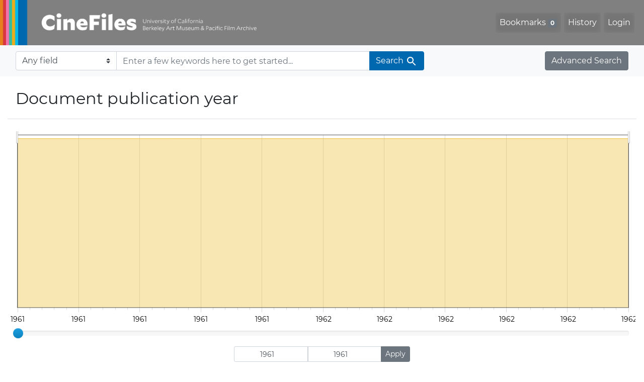

--- FILE ---
content_type: text/html; charset=utf-8
request_url: https://cinefiles.bampfa.berkeley.edu/catalog/range_limit?f%5Bauthor_ss%5D%5B%5D=Hollis+Alpert&f%5Bdirector_ss%5D%5B%5D=Fellini%2C+Federico&f%5Bfilmtitle_ss%5D%5B%5D=La+dolce+vita+%28The+sweet+life%29&id=pubdate_i&per_page=20&range%5Bfilm_year_i%5D%5Bmissing%5D=true&range_end=1961&range_field=pubdate_i&range_start=1961&search_field=dummy_range
body_size: 622
content:
<ul class="facet-values list-unstyled ">
  <li><span class="facet-label"><a class="facet-select" rel="nofollow" href="/?f%5Bauthor_ss%5D%5B%5D=Hollis+Alpert&amp;f%5Bdirector_ss%5D%5B%5D=Fellini%2C+Federico&amp;f%5Bfilmtitle_ss%5D%5B%5D=La+dolce+vita+%28The+sweet+life%29&amp;per_page=20&amp;range%5Bfilm_year_i%5D%5Bmissing%5D=true&amp;range%5Bpubdate_i%5D%5Bbegin%5D=1961&amp;range%5Bpubdate_i%5D%5Bend%5D=1961&amp;range_end=1961&amp;range_field=pubdate_i&amp;range_start=1961&amp;search_field=dummy_range"><span class="single" data-blrl-single="1961">1961</span></a></span><span class="facet-count">1<span class="sr-only"> objects</span></span></li>
</ul>

